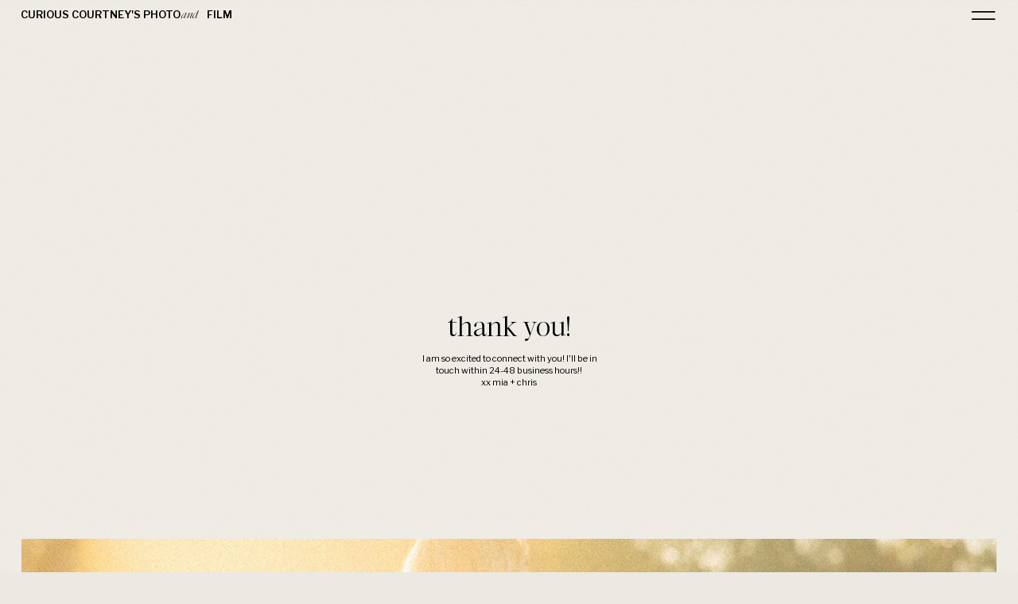

--- FILE ---
content_type: text/html;charset=UTF-8
request_url: https://curiouscourtneysphotography.com/contact-1
body_size: 10523
content:
<!DOCTYPE html>
<html class="d" lang="en">
  <head>
    <meta charset="UTF-8" />
    <meta name="viewport" content="width=device-width, initial-scale=1" />
    <title>Indianapolis and Washington wedding photographer: Contact</title>
      <link rel="icon" type="image/png" href="//static.showit.co/200/JpaM0AbZgOR6ooRFHsPdzA/136203/8.png" />
      <link rel="preconnect" href="https://static.showit.co" />
      <meta name="description" content="Indianapolis and Washington wedding photographer, curious courtney's is a husband and wife team. Offering film, digital and Super 8 services. Offering elopement and wedding packages. " />
      <link rel="canonical" href="https://curiouscourtneysphotography.com/contact-1" />
      <meta property="og:image" content="https://static.showit.co/1200/FkI4pVyn1BVrQEQHsHithw/136203/curiouscourtney273.jpg" />
    
    <link rel="preconnect" href="https://fonts.googleapis.com">
<link rel="preconnect" href="https://fonts.gstatic.com" crossorigin>
<link href="https://fonts.googleapis.com/css?family=Libre+Franklin:regular|Libre+Franklin:600|EB+Garamond:italic" rel="stylesheet" type="text/css"/>
<style>
@font-face{font-family:Ethic Serif light italic;src:url('//static.showit.co/file/RPVAAZdUTSOIx1qTeWl-pQ/shared/ethicserif-lightitalic.woff');}
@font-face{font-family:Ethic Serif Light;src:url('//static.showit.co/file/LdXDm3qSSg6R4x0olMdoeA/shared/ethicserif-light.woff');}
@font-face{font-family:Mallard;src:url('//static.showit.co/file/AnNqJX6OkC7yhqDPRm24qg/shared/mallard-webfont.woff');}
 </style>
    <script id="init_data" type="application/json">
      {"mobile":{"w":320,"bgFillType":"color","bgColor":"colors-6"},"desktop":{"w":1200,"bgMediaType":"none","bgFillType":"color","bgColor":"colors-5"},"sid":"loor8egulnr2pume3th9wg","break":768,"assetURL":"//static.showit.co","contactFormId":"136203/261369","cfAction":"aHR0cHM6Ly9jbGllbnRzZXJ2aWNlLnNob3dpdC5jby9jb250YWN0Zm9ybQ==","sgAction":"aHR0cHM6Ly9jbGllbnRzZXJ2aWNlLnNob3dpdC5jby9zb2NpYWxncmlk","blockData":[{"slug":"open-menu","visible":"a","states":[],"d":{"h":800,"w":1200,"locking":{"side":"t"},"nature":"wH","trIn":{"type":"fade","duration":1},"trOut":{"type":"fade","duration":1,"direction":"Right"},"stateTrIn":{"type":"none","duration":3,"direction":"Right"},"stateTrOut":{"type":"none","duration":3,"direction":"Left"},"bgFillType":"color","bgColor":"colors-5","bgMediaType":"image","bgImage":{"key":"x4Jkd6fwRzyYZJ9cr2ojpw/shared/cream_noise5.png","aspect_ratio":0.64167,"title":"Cream_noise5","type":"asset"},"bgOpacity":"30","bgPos":"cm","bgScale":"cover","bgScroll":"p","tr":{"in":{"cl":"fadeIn","d":1,"dl":"0"},"out":{"cl":"fadeOut","d":1,"dl":"0"}}},"m":{"h":560,"w":320,"locking":{"side":"t"},"nature":"wH","trIn":{"type":"fade","duration":1},"trOut":{"type":"fade","duration":1,"direction":"Right"},"stateTrIn":{"type":"none","duration":3,"direction":"Right"},"stateTrOut":{"type":"none","duration":3,"direction":"Left"},"bgFillType":"color","bgColor":"colors-5","bgMediaType":"image","bgImage":{"key":"x4Jkd6fwRzyYZJ9cr2ojpw/shared/cream_noise5.png","aspect_ratio":0.64167,"title":"Cream_noise5","type":"asset"},"bgOpacity":"30","bgPos":"cm","bgScale":"cover","bgScroll":"p","tr":{"in":{"cl":"fadeIn","d":"0.5","dl":"0"},"out":{"cl":"fadeOut","d":1,"dl":"0"}}}},{"slug":"logo-and-menu-icon","visible":"a","states":[],"d":{"h":1,"w":1200,"locking":{"side":"st"},"bgFillType":"color","bgColor":"#000000:0","bgMediaType":"none"},"m":{"h":1,"w":320,"locking":{"side":"st"},"bgFillType":"color","bgColor":"#000000:0","bgMediaType":"none"}},{"slug":"contact-form","visible":"a","states":[{"d":{"bgFillType":"color","bgColor":"#000000:0","bgMediaType":"none"},"m":{"bgFillType":"color","bgColor":"#000000:0","bgMediaType":"none"},"slug":"view-2"}],"d":{"h":1572,"w":1200,"bgFillType":"color","bgColor":"colors-5","bgMediaType":"image","bgImage":{"key":"x4Jkd6fwRzyYZJ9cr2ojpw/shared/cream_noise5.png","aspect_ratio":0.64167,"title":"Cream_noise5","type":"asset"},"bgOpacity":"30"},"m":{"h":1312,"w":320,"bgFillType":"color","bgColor":"colors-5","bgMediaType":"image","bgImage":{"key":"x4Jkd6fwRzyYZJ9cr2ojpw/shared/cream_noise5.png","aspect_ratio":0.64167,"title":"Cream_noise5","type":"asset"},"bgOpacity":"30"},"stateTrans":[{}]},{"slug":"footer","visible":"a","states":[],"d":{"h":400,"w":1200,"locking":{},"bgFillType":"color","bgColor":"colors-1","bgMediaType":"none"},"m":{"h":484,"w":320,"bgFillType":"color","bgColor":"colors-1","bgMediaType":"none"}}],"elementData":[{"type":"gallery","visible":"a","id":"open-menu_1","blockId":"open-menu","m":{"x":79,"y":89,"w":162,"h":245,"a":0,"g":{"aa":1.5,"tranTime":1.5}},"d":{"x":0,"y":0,"w":601,"h":800,"a":0,"lockH":"ls","lockV":"s","g":{"aa":1.5,"tranTime":1.5}},"imgs":[{"key":"-WoWjiYePJEgydVc625AKA/136203/dsc_3607.jpg","ar":0.72782},{"key":"AAVR4PF4cFSLrIL7fWK5vQ/136203/dsc_3116.jpg","ar":0.69317},{"key":"iz4YkFVk3ahsM7SUd1PEfg/136203/dsc_3144.jpg","ar":0.69},{"key":"doXtPPhZCzawOTPsLgh8zA/136203/ccp_6346.jpg","ar":0.75482}],"ch":1,"gal":"simple"},{"type":"simple","visible":"m","id":"open-menu_2","blockId":"open-menu","m":{"x":79,"y":89,"w":162,"h":245,"a":0},"d":{"x":360,"y":240,"w":480,"h":320,"a":0}},{"type":"line","visible":"a","id":"open-menu_3","blockId":"open-menu","m":{"x":-8,"y":458,"w":337,"h":1,"a":0},"d":{"x":200,"y":400,"w":800,"h":1,"a":90,"lockV":"s"}},{"type":"text","visible":"a","id":"open-menu_4","blockId":"open-menu","m":{"x":16,"y":477,"w":289,"h":31,"a":0},"d":{"x":729,"y":743,"w":466,"h":29,"a":0}},{"type":"text","visible":"a","id":"open-menu_5","blockId":"open-menu","m":{"x":253,"y":418,"w":52,"h":16,"a":0},"d":{"x":896,"y":472,"w":100,"h":30,"a":0}},{"type":"text","visible":"a","id":"open-menu_6","blockId":"open-menu","m":{"x":241,"y":422,"w":15,"h":8,"a":0},"d":{"x":858,"y":475,"w":19,"h":14,"a":0}},{"type":"text","visible":"a","id":"open-menu_7","blockId":"open-menu","m":{"x":153,"y":418,"w":42,"h":16,"a":0},"d":{"x":896,"y":437,"w":80,"h":30,"a":0}},{"type":"text","visible":"a","id":"open-menu_8","blockId":"open-menu","m":{"x":135,"y":422,"w":12,"h":8,"a":0},"d":{"x":858,"y":441,"w":19,"h":14,"a":0}},{"type":"text","visible":"a","id":"open-menu_9","blockId":"open-menu","m":{"x":35,"y":418,"w":59,"h":16,"a":0},"d":{"x":896,"y":402,"w":114,"h":30,"a":0}},{"type":"text","visible":"a","id":"open-menu_10","blockId":"open-menu","m":{"x":16,"y":422,"w":14,"h":8,"a":0},"d":{"x":858,"y":407,"w":19,"h":14,"a":0}},{"type":"text","visible":"a","id":"open-menu_11","blockId":"open-menu","m":{"x":232,"y":388,"w":73,"h":16,"a":0},"d":{"x":896,"y":368,"w":139,"h":30,"a":0}},{"type":"text","visible":"a","id":"open-menu_12","blockId":"open-menu","m":{"x":216,"y":391,"w":15,"h":8,"a":0},"d":{"x":858,"y":374,"w":19,"h":14,"a":0}},{"type":"text","visible":"a","id":"open-menu_13","blockId":"open-menu","m":{"x":137,"y":388,"w":41,"h":16,"a":0},"d":{"x":896,"y":333,"w":81,"h":30,"a":0}},{"type":"text","visible":"a","id":"open-menu_14","blockId":"open-menu","m":{"x":120,"y":391,"w":12,"h":8,"a":0},"d":{"x":858,"y":340,"w":19,"h":14,"a":0}},{"type":"text","visible":"a","id":"open-menu_15","blockId":"open-menu","m":{"x":35,"y":388,"w":47,"h":16,"a":0},"d":{"x":896,"y":298,"w":92,"h":30,"a":0}},{"type":"text","visible":"a","id":"open-menu_16","blockId":"open-menu","m":{"x":16,"y":391,"w":10,"h":8,"a":0},"d":{"x":858,"y":306,"w":19,"h":14,"a":0}},{"type":"icon","visible":"a","id":"open-menu_17","blockId":"open-menu","m":{"x":222,"y":530,"w":12,"h":12,"a":0},"d":{"x":1149,"y":139,"w":15,"h":15,"a":0,"lockH":"r","lockV":"t"}},{"type":"icon","visible":"a","id":"open-menu_18","blockId":"open-menu","m":{"x":153,"y":530,"w":12,"h":12,"a":0},"d":{"x":1149,"y":108,"w":15,"h":15,"a":0,"lockH":"r","lockV":"t"}},{"type":"icon","visible":"a","id":"open-menu_19","blockId":"open-menu","m":{"x":85,"y":530,"w":12,"h":12,"a":0},"d":{"x":1149,"y":78,"w":15,"h":15,"a":0,"lockH":"r","lockV":"t"}},{"type":"icon","visible":"a","id":"open-menu_20","blockId":"open-menu","m":{"x":16,"y":530,"w":12,"h":12,"a":0},"d":{"x":1149,"y":47,"w":15,"h":15,"a":0,"lockH":"r","lockV":"t"}},{"type":"icon","visible":"a","id":"open-menu_21","blockId":"open-menu","m":{"x":285,"y":17,"w":19,"h":15,"a":0,"lockV":"t"},"d":{"x":1138,"y":8,"w":37,"h":24,"a":0,"lockH":"r","lockV":"t"},"pc":[{"type":"hide","block":"open-menu"}]},{"type":"text","visible":"a","id":"open-menu_22","blockId":"open-menu","m":{"x":16,"y":21,"w":149,"h":8,"a":0},"d":{"x":22,"y":12,"w":328,"h":17,"a":0,"lockH":"l"}},{"type":"text","visible":"a","id":"open-menu_23","blockId":"open-menu","m":{"x":31,"y":32,"w":97,"h":8,"a":0},"d":{"x":42,"y":35,"w":194,"h":43,"a":0,"lockH":"l"}},{"type":"icon","visible":"a","id":"logo-and-menu-icon_0","blockId":"logo-and-menu-icon","m":{"x":277,"y":11,"w":34,"h":27,"a":0},"d":{"x":1127,"y":0,"w":59,"h":39,"a":0,"lockH":"r"},"pc":[{"type":"show","block":"open-menu"}]},{"type":"text","visible":"a","id":"logo-and-menu-icon_1","blockId":"logo-and-menu-icon","m":{"x":14,"y":21,"w":156,"h":8,"a":0},"d":{"x":26,"y":11,"w":348,"h":17,"a":0,"lockH":"l"}},{"type":"text","visible":"a","id":"logo-and-menu-icon_2","blockId":"logo-and-menu-icon","m":{"x":119,"y":21,"w":19,"h":8,"a":0},"d":{"x":218,"y":11,"w":41,"h":14,"a":0,"lockH":"l"}},{"type":"text","visible":"a","id":"contact-form_view-2_0","blockId":"contact-form","m":{"x":62,"y":139,"w":197,"h":41,"a":0},"d":{"x":475,"y":443,"w":251,"h":63,"a":0}},{"type":"text","visible":"a","id":"contact-form_view-2_1","blockId":"contact-form","m":{"x":62,"y":115,"w":197,"h":19,"a":0},"d":{"x":475,"y":390,"w":251,"h":39,"a":0}},{"type":"graphic","visible":"m","id":"contact-form_view-2_2","blockId":"contact-form","m":{"x":13,"y":958,"w":289,"h":334,"a":0},"d":{"x":27,"y":677,"w":1146,"h":862,"a":0,"lockH":"s"},"c":{"key":"9s14kgyKp-Tngg8VkgyaSg/136203/dsc_8332.jpg","aspect_ratio":0.73349}},{"type":"graphic","visible":"m","id":"contact-form_view-2_3","blockId":"contact-form","m":{"x":13,"y":604,"w":289,"h":334,"a":0},"d":{"x":27,"y":677,"w":1146,"h":862,"a":0,"lockH":"s"},"c":{"key":"ydJ7FlusuS-yFQfknO6Oxg/136203/untitlegifd-ezgif_com-video-to-gif-converter.gif","aspect_ratio":1.77515}},{"type":"graphic","visible":"a","id":"contact-form_view-2_4","blockId":"contact-form","m":{"x":13,"y":249,"w":289,"h":334,"a":0},"d":{"x":27,"y":677,"w":1146,"h":862,"a":0,"lockH":"s"},"c":{"key":"qi1ILaj4Y8CuzqjZGEGj_A/136203/ccp_8304.jpg","aspect_ratio":0.76625}},{"type":"text","visible":"a","id":"footer_0","blockId":"footer","m":{"x":78,"y":468,"w":63,"h":9,"a":0},"d":{"x":130,"y":369,"w":129,"h":20,"a":0,"lockH":"l"}},{"type":"text","visible":"a","id":"footer_1","blockId":"footer","m":{"x":11,"y":468,"w":68,"h":9,"a":0},"d":{"x":27,"y":369,"w":98,"h":20,"a":0,"lockH":"l"}},{"type":"line","visible":"a","id":"footer_2","blockId":"footer","m":{"x":-9,"y":462,"w":338,"h":1,"a":0},"d":{"x":-79,"y":355,"w":1358,"h":1,"a":0,"lockH":"s"}},{"type":"icon","visible":"a","id":"footer_3","blockId":"footer","m":{"x":288,"y":438,"w":19,"h":15,"a":270},"d":{"x":1156,"y":324,"w":15,"h":15,"a":270,"lockH":"r"}},{"type":"icon","visible":"a","id":"footer_4","blockId":"footer","m":{"x":192,"y":435,"w":25,"h":20,"a":0},"d":{"x":1131,"y":324,"w":15,"h":15,"a":0,"lockH":"r"}},{"type":"icon","visible":"a","id":"footer_5","blockId":"footer","m":{"x":104,"y":438,"w":15,"h":15,"a":0},"d":{"x":1107,"y":324,"w":15,"h":15,"a":0,"lockH":"r"}},{"type":"icon","visible":"a","id":"footer_6","blockId":"footer","m":{"x":16,"y":438,"w":15,"h":15,"a":0},"d":{"x":1082,"y":324,"w":15,"h":15,"a":0,"lockH":"r"}},{"type":"graphic","visible":"a","id":"footer_8","blockId":"footer","m":{"x":215,"y":142,"w":90,"h":90,"a":0},"d":{"x":696,"y":91,"w":140,"h":140,"a":0,"gs":{"s":50}},"c":{"key":"M9HJkbDJh338jLs_5EKSew/136203/ccp_9346.jpg","aspect_ratio":0.7558}},{"type":"graphic","visible":"a","id":"footer_9","blockId":"footer","m":{"x":116,"y":142,"w":90,"h":90,"a":0},"d":{"x":531,"y":91,"w":140,"h":140,"a":0,"gs":{"t":"zoom","p":100,"x":50,"y":61.797}},"c":{"key":"doXtPPhZCzawOTPsLgh8zA/136203/ccp_6346.jpg","aspect_ratio":0.75482}},{"type":"graphic","visible":"a","id":"footer_10","blockId":"footer","m":{"x":16,"y":142,"w":90,"h":90,"a":0},"d":{"x":365,"y":91,"w":140,"h":140,"a":0,"gs":{"s":50}},"c":{"key":"yLaERFSnek9npNbLTqtzLQ/136203/ccp_4774.jpg","aspect_ratio":0.80375}},{"type":"text","visible":"a","id":"footer_11","blockId":"footer","m":{"x":42,"y":245,"w":236,"h":24,"a":0},"d":{"x":452,"y":312,"w":296,"h":27,"a":0}},{"type":"text","visible":"a","id":"footer_12","blockId":"footer","m":{"x":259,"y":357,"w":46,"h":8,"a":0},"d":{"x":1017,"y":171,"w":67,"h":12,"a":0}},{"type":"text","visible":"a","id":"footer_13","blockId":"footer","m":{"x":259,"y":327,"w":46,"h":8,"a":0},"d":{"x":1017,"y":140,"w":64,"h":12,"a":0}},{"type":"text","visible":"a","id":"footer_14","blockId":"footer","m":{"x":178,"y":357,"w":46,"h":8,"a":0},"d":{"x":913,"y":171,"w":56,"h":12,"a":0}},{"type":"text","visible":"a","id":"footer_15","blockId":"footer","m":{"x":178,"y":327,"w":46,"h":8,"a":0},"d":{"x":913,"y":140,"w":35,"h":12,"a":0}},{"type":"text","visible":"a","id":"footer_16","blockId":"footer","m":{"x":97,"y":357,"w":46,"h":8,"a":0},"d":{"x":229,"y":171,"w":66,"h":12,"a":0}},{"type":"text","visible":"a","id":"footer_17","blockId":"footer","m":{"x":97,"y":327,"w":46,"h":8,"a":0},"d":{"x":229,"y":140,"w":56,"h":12,"a":0}},{"type":"text","visible":"a","id":"footer_18","blockId":"footer","m":{"x":16,"y":357,"w":46,"h":8,"a":0},"d":{"x":133,"y":171,"w":41,"h":12,"a":0}},{"type":"text","visible":"a","id":"footer_19","blockId":"footer","m":{"x":16,"y":327,"w":46,"h":8,"a":0},"d":{"x":133,"y":140,"w":44,"h":12,"a":0}},{"type":"text","visible":"a","id":"footer_20","blockId":"footer","m":{"x":9,"y":23,"w":201,"h":52,"a":0},"d":{"x":16,"y":264,"w":235,"h":40,"a":0,"lockH":"l"}}]}
    </script>
    <link
      rel="stylesheet"
      type="text/css"
      href="https://cdnjs.cloudflare.com/ajax/libs/animate.css/3.4.0/animate.min.css"
    />
    <script
      id="si-jquery"
      src="https://ajax.googleapis.com/ajax/libs/jquery/3.5.1/jquery.min.js"
    ></script>
    		
		<script src="//lib.showit.co/engine/2.6.4/showit-lib.min.js"></script>
		<script src="//lib.showit.co/engine/2.6.4/showit.min.js"></script>

    <script>
      
      function initPage(){
      
      }
    </script>
    <link rel="stylesheet" type="text/css" href="//lib.showit.co/engine/2.6.4/showit.css" />
    <style id="si-page-css">
      html.m {background-color:rgba(236,233,227,1);}
html.d {background-color:rgba(236,233,227,1);}
.d .se:has(.st-primary) {border-radius:10px;box-shadow:none;opacity:1;overflow:hidden;transition-duration:0.5s;}
.d .st-primary {padding:10px 14px 10px 14px;border-width:0px;border-color:rgba(0,0,0,1);background-color:rgba(0,0,0,1);background-image:none;border-radius:inherit;transition-duration:0.5s;}
.d .st-primary span {color:rgba(255,255,255,1);font-family:'Libre Franklin';font-weight:600;font-style:normal;font-size:10px;text-align:left;text-transform:uppercase;letter-spacing:0em;line-height:1.4;transition-duration:0.5s;}
.d .se:has(.st-primary:hover), .d .se:has(.trigger-child-hovers:hover .st-primary) {}
.d .st-primary.se-button:hover, .d .trigger-child-hovers:hover .st-primary.se-button {background-color:rgba(0,0,0,1);background-image:none;transition-property:background-color,background-image;}
.d .st-primary.se-button:hover span, .d .trigger-child-hovers:hover .st-primary.se-button span {}
.m .se:has(.st-primary) {border-radius:10px;box-shadow:none;opacity:1;overflow:hidden;}
.m .st-primary {padding:10px 14px 10px 14px;border-width:0px;border-color:rgba(0,0,0,1);background-color:rgba(0,0,0,1);background-image:none;border-radius:inherit;}
.m .st-primary span {color:rgba(255,255,255,1);font-family:'Libre Franklin';font-weight:600;font-style:normal;font-size:10px;text-align:left;text-transform:uppercase;letter-spacing:0em;line-height:1.4;}
.d .se:has(.st-secondary) {border-radius:10px;box-shadow:none;opacity:1;overflow:hidden;transition-duration:0.5s;}
.d .st-secondary {padding:10px 14px 10px 14px;border-width:2px;border-color:rgba(0,0,0,1);background-color:rgba(0,0,0,0);background-image:none;border-radius:inherit;transition-duration:0.5s;}
.d .st-secondary span {color:rgba(0,0,0,1);font-family:'Libre Franklin';font-weight:600;font-style:normal;font-size:10px;text-align:left;text-transform:uppercase;letter-spacing:0em;line-height:1.4;transition-duration:0.5s;}
.d .se:has(.st-secondary:hover), .d .se:has(.trigger-child-hovers:hover .st-secondary) {}
.d .st-secondary.se-button:hover, .d .trigger-child-hovers:hover .st-secondary.se-button {border-color:rgba(0,0,0,0.7);background-color:rgba(0,0,0,0);background-image:none;transition-property:border-color,background-color,background-image;}
.d .st-secondary.se-button:hover span, .d .trigger-child-hovers:hover .st-secondary.se-button span {color:rgba(0,0,0,0.7);transition-property:color;}
.m .se:has(.st-secondary) {border-radius:10px;box-shadow:none;opacity:1;overflow:hidden;}
.m .st-secondary {padding:10px 14px 10px 14px;border-width:2px;border-color:rgba(0,0,0,1);background-color:rgba(0,0,0,0);background-image:none;border-radius:inherit;}
.m .st-secondary span {color:rgba(0,0,0,1);font-family:'Libre Franklin';font-weight:600;font-style:normal;font-size:10px;text-align:left;text-transform:uppercase;letter-spacing:0em;line-height:1.4;}
.d .st-d-title {color:rgba(0,0,0,1);text-transform:uppercase;line-height:1.2;letter-spacing:0em;font-size:54px;text-align:left;font-family:'Ethic Serif Light';font-weight:400;font-style:normal;}
.d .st-d-title.se-rc a {color:rgba(0,0,0,1);}
.d .st-d-title.se-rc a:hover {text-decoration:underline;color:rgba(0,0,0,1);opacity:0.8;}
.m .st-m-title {color:rgba(0,0,0,1);text-transform:uppercase;line-height:1.2;letter-spacing:0em;font-size:36px;text-align:left;font-family:'Ethic Serif Light';font-weight:400;font-style:normal;}
.m .st-m-title.se-rc a {color:rgba(0,0,0,1);}
.m .st-m-title.se-rc a:hover {text-decoration:underline;color:rgba(0,0,0,1);opacity:0.8;}
.d .st-d-heading {color:rgba(0,0,0,1);text-transform:lowercase;line-height:1.2;letter-spacing:0em;font-size:50px;text-align:left;font-family:'Ethic Serif light italic';font-weight:400;font-style:normal;}
.d .st-d-heading.se-rc a {color:rgba(0,0,0,1);}
.d .st-d-heading.se-rc a:hover {text-decoration:underline;color:rgba(0,0,0,1);opacity:0.8;}
.m .st-m-heading {color:rgba(0,0,0,1);text-transform:lowercase;line-height:1.2;letter-spacing:0em;font-size:26px;text-align:left;font-family:'Ethic Serif light italic';font-weight:400;font-style:normal;}
.m .st-m-heading.se-rc a {color:rgba(0,0,0,1);}
.m .st-m-heading.se-rc a:hover {text-decoration:underline;color:rgba(0,0,0,1);opacity:0.8;}
.d .st-d-subheading {color:rgba(0,0,0,1);text-transform:uppercase;line-height:1.4;letter-spacing:0em;font-size:10px;text-align:left;font-family:'Libre Franklin';font-weight:600;font-style:normal;}
.d .st-d-subheading.se-rc a {color:rgba(0,0,0,1);}
.d .st-d-subheading.se-rc a:hover {text-decoration:underline;color:rgba(0,0,0,1);opacity:0.8;}
.m .st-m-subheading {color:rgba(0,0,0,1);text-transform:uppercase;line-height:1.4;letter-spacing:0em;font-size:10px;text-align:left;font-family:'Libre Franklin';font-weight:600;font-style:normal;}
.m .st-m-subheading.se-rc a {color:rgba(0,0,0,1);}
.m .st-m-subheading.se-rc a:hover {text-decoration:underline;color:rgba(0,0,0,1);opacity:0.8;}
.d .st-d-paragraph {color:rgba(0,0,0,1);line-height:1.4;letter-spacing:0em;font-size:10px;text-align:justify;font-family:'Libre Franklin';font-weight:400;font-style:normal;}
.d .st-d-paragraph.se-rc a {color:rgba(0,0,0,1);}
.d .st-d-paragraph.se-rc a:hover {text-decoration:underline;color:rgba(0,0,0,1);opacity:0.8;}
.m .st-m-paragraph {color:rgba(0,0,0,1);line-height:1.4;letter-spacing:0em;font-size:10px;text-align:justify;font-family:'Libre Franklin';font-weight:400;font-style:normal;}
.m .st-m-paragraph.se-rc a {color:rgba(0,0,0,1);}
.m .st-m-paragraph.se-rc a:hover {text-decoration:underline;color:rgba(0,0,0,1);opacity:0.8;}
.sib-open-menu {z-index:105;}
.m .sib-open-menu {height:560px;display:none;}
.d .sib-open-menu {height:800px;display:none;}
.m .sib-open-menu .ss-bg {background-color:rgba(236,233,227,1);}
.d .sib-open-menu .ss-bg {background-color:rgba(236,233,227,1);}
.m .sib-open-menu.sb-nm-wH .sc {height:560px;}
.d .sib-open-menu.sb-nd-wH .sc {height:800px;}
.d .sie-open-menu_1 {left:0px;top:0px;width:601px;height:800px;}
.m .sie-open-menu_1 {left:79px;top:89px;width:162px;height:245px;}
.sie-open-menu_1 img {border:none;}
.d .sie-open-menu_1 .se-img {background-repeat:no-repeat;background-size:cover;background-position:50% 50%;}
.m .sie-open-menu_1 .se-img {background-repeat:no-repeat;background-size:cover;background-position:50% 50%;}
.d .sie-open-menu_2 {left:360px;top:240px;width:480px;height:320px;display:none;}
.m .sie-open-menu_2 {left:79px;top:89px;width:162px;height:245px;}
.d .sie-open-menu_2 .se-simple:hover {}
.m .sie-open-menu_2 .se-simple:hover {}
.d .sie-open-menu_2 .se-simple {border-color:rgba(0,0,0,1);border-width:1px;background-color:rgba(0,0,0,0);border-style:solid;border-radius:inherit;}
.m .sie-open-menu_2 .se-simple {border-color:rgba(0,0,0,1);border-width:1px;background-color:rgba(0,0,0,0);border-style:solid;border-radius:inherit;}
.d .sie-open-menu_3 {left:200px;top:400px;width:800px;height:1px;}
.m .sie-open-menu_3 {left:-8px;top:458px;width:337px;height:1px;}
.se-line {width:auto;height:auto;}
.sie-open-menu_3 svg {vertical-align:top;overflow:visible;pointer-events:none;box-sizing:content-box;}
.m .sie-open-menu_3 svg {stroke:rgba(0,0,0,1);transform:scaleX(1);padding:0.5px;height:1px;width:337px;}
.d .sie-open-menu_3 svg {stroke:rgba(0,0,0,1);transform:scaleX(1);padding:0.5px;height:800px;width:0px;}
.m .sie-open-menu_3 line {stroke-linecap:butt;stroke-width:1;stroke-dasharray:none;pointer-events:all;}
.d .sie-open-menu_3 line {stroke-linecap:butt;stroke-width:1;stroke-dasharray:none;pointer-events:all;}
.d .sie-open-menu_4 {left:729px;top:743px;width:466px;height:29px;}
.m .sie-open-menu_4 {left:16px;top:477px;width:289px;height:31px;}
.d .sie-open-menu_4-text {color:rgba(0,0,0,1);text-transform:none;line-height:1.2;font-size:11px;text-align:justify;font-family:'Libre Franklin';font-weight:400;font-style:normal;}
.m .sie-open-menu_4-text {color:rgba(0,0,0,1);text-transform:none;line-height:1.2;font-size:9px;text-align:justify;font-family:'Libre Franklin';font-weight:400;font-style:normal;}
.d .sie-open-menu_5:hover {opacity:1;transition-duration:0.5s;transition-property:opacity;}
.m .sie-open-menu_5:hover {opacity:1;transition-duration:0.5s;transition-property:opacity;}
.d .sie-open-menu_5 {left:896px;top:472px;width:100px;height:30px;transition-duration:0.5s;transition-property:opacity;}
.m .sie-open-menu_5 {left:253px;top:418px;width:52px;height:16px;transition-duration:0.5s;transition-property:opacity;}
.d .sie-open-menu_5-text:hover {color:rgba(107,73,10,1);}
.m .sie-open-menu_5-text:hover {color:rgba(107,73,10,1);}
.d .sie-open-menu_5-text {color:rgba(0,0,0,1);text-transform:lowercase;font-size:30px;text-align:left;font-family:'Ethic Serif light italic';font-weight:400;font-style:normal;transition-duration:0.5s;transition-property:color;}
.m .sie-open-menu_5-text {color:rgba(0,0,0,1);text-transform:lowercase;font-size:16px;text-align:right;font-family:'Ethic Serif light italic';font-weight:400;font-style:normal;transition-duration:0.5s;transition-property:color;}
.d .sie-open-menu_6 {left:858px;top:475px;width:19px;height:14px;}
.m .sie-open-menu_6 {left:241px;top:422px;width:15px;height:8px;}
.d .sie-open-menu_6-text {color:rgba(0,0,0,1);text-transform:uppercase;font-size:10px;text-align:left;font-family:'Libre Franklin';font-weight:400;font-style:normal;}
.m .sie-open-menu_6-text {color:rgba(0,0,0,1);text-transform:uppercase;font-size:6px;text-align:left;font-family:'Libre Franklin';font-weight:400;font-style:normal;}
.d .sie-open-menu_7:hover {opacity:1;transition-duration:0.5s;transition-property:opacity;}
.m .sie-open-menu_7:hover {opacity:1;transition-duration:0.5s;transition-property:opacity;}
.d .sie-open-menu_7 {left:896px;top:437px;width:80px;height:30px;transition-duration:0.5s;transition-property:opacity;}
.m .sie-open-menu_7 {left:153px;top:418px;width:42px;height:16px;transition-duration:0.5s;transition-property:opacity;}
.d .sie-open-menu_7-text:hover {color:rgba(107,73,10,1);}
.m .sie-open-menu_7-text:hover {color:rgba(107,73,10,1);}
.d .sie-open-menu_7-text {color:rgba(0,0,0,1);text-transform:uppercase;font-size:30px;text-align:left;font-family:'Ethic Serif Light';font-weight:400;font-style:normal;transition-duration:0.5s;transition-property:color;}
.m .sie-open-menu_7-text {color:rgba(0,0,0,1);text-transform:uppercase;font-size:16px;text-align:left;font-family:'Ethic Serif Light';font-weight:400;font-style:normal;transition-duration:0.5s;transition-property:color;}
.d .sie-open-menu_8 {left:858px;top:441px;width:19px;height:14px;}
.m .sie-open-menu_8 {left:135px;top:422px;width:12px;height:8px;}
.d .sie-open-menu_8-text {color:rgba(0,0,0,1);text-transform:uppercase;font-size:10px;text-align:left;font-family:'Libre Franklin';font-weight:400;font-style:normal;}
.m .sie-open-menu_8-text {color:rgba(0,0,0,1);text-transform:uppercase;font-size:6px;text-align:left;font-family:'Libre Franklin';font-weight:400;font-style:normal;}
.d .sie-open-menu_9:hover {opacity:1;transition-duration:0.5s;transition-property:opacity;}
.m .sie-open-menu_9:hover {opacity:1;transition-duration:0.5s;transition-property:opacity;}
.d .sie-open-menu_9 {left:896px;top:402px;width:114px;height:30px;transition-duration:0.5s;transition-property:opacity;}
.m .sie-open-menu_9 {left:35px;top:418px;width:59px;height:16px;transition-duration:0.5s;transition-property:opacity;}
.d .sie-open-menu_9-text:hover {color:rgba(107,73,10,1);}
.m .sie-open-menu_9-text:hover {color:rgba(107,73,10,1);}
.d .sie-open-menu_9-text {color:rgba(0,0,0,1);text-transform:lowercase;font-size:30px;text-align:left;font-family:'Ethic Serif light italic';font-weight:400;font-style:normal;transition-duration:0.5s;transition-property:color;}
.m .sie-open-menu_9-text {color:rgba(0,0,0,1);text-transform:lowercase;font-size:16px;text-align:left;font-family:'Ethic Serif light italic';font-weight:400;font-style:normal;transition-duration:0.5s;transition-property:color;}
.d .sie-open-menu_10 {left:858px;top:407px;width:19px;height:14px;}
.m .sie-open-menu_10 {left:16px;top:422px;width:14px;height:8px;}
.d .sie-open-menu_10-text {color:rgba(0,0,0,1);text-transform:uppercase;font-size:10px;text-align:left;font-family:'Libre Franklin';font-weight:400;font-style:normal;}
.m .sie-open-menu_10-text {color:rgba(0,0,0,1);text-transform:uppercase;font-size:6px;text-align:left;font-family:'Libre Franklin';font-weight:400;font-style:normal;}
.d .sie-open-menu_11:hover {opacity:1;transition-duration:0.5s;transition-property:opacity;}
.m .sie-open-menu_11:hover {opacity:1;transition-duration:0.5s;transition-property:opacity;}
.d .sie-open-menu_11 {left:896px;top:368px;width:139px;height:30px;transition-duration:0.5s;transition-property:opacity;}
.m .sie-open-menu_11 {left:232px;top:388px;width:73px;height:16px;transition-duration:0.5s;transition-property:opacity;}
.d .sie-open-menu_11-text:hover {color:rgba(107,73,10,1);}
.m .sie-open-menu_11-text:hover {color:rgba(107,73,10,1);}
.d .sie-open-menu_11-text {color:rgba(0,0,0,1);text-transform:uppercase;font-size:30px;text-align:left;font-family:'Ethic Serif Light';font-weight:400;font-style:normal;transition-duration:0.5s;transition-property:color;}
.m .sie-open-menu_11-text {color:rgba(0,0,0,1);text-transform:uppercase;font-size:16px;text-align:right;font-family:'Ethic Serif Light';font-weight:400;font-style:normal;transition-duration:0.5s;transition-property:color;}
.d .sie-open-menu_12 {left:858px;top:374px;width:19px;height:14px;}
.m .sie-open-menu_12 {left:216px;top:391px;width:15px;height:8px;}
.d .sie-open-menu_12-text {color:rgba(0,0,0,1);text-transform:uppercase;font-size:10px;text-align:left;font-family:'Libre Franklin';font-weight:400;font-style:normal;}
.m .sie-open-menu_12-text {color:rgba(0,0,0,1);text-transform:uppercase;font-size:6px;text-align:left;font-family:'Libre Franklin';font-weight:400;font-style:normal;}
.d .sie-open-menu_13:hover {opacity:1;transition-duration:0.5s;transition-property:opacity;}
.m .sie-open-menu_13:hover {opacity:1;transition-duration:0.5s;transition-property:opacity;}
.d .sie-open-menu_13 {left:896px;top:333px;width:81px;height:30px;transition-duration:0.5s;transition-property:opacity;}
.m .sie-open-menu_13 {left:137px;top:388px;width:41px;height:16px;transition-duration:0.5s;transition-property:opacity;}
.d .sie-open-menu_13-text:hover {color:rgba(107,73,10,1);}
.m .sie-open-menu_13-text:hover {color:rgba(107,73,10,1);}
.d .sie-open-menu_13-text {color:rgba(0,0,0,1);text-transform:lowercase;font-size:30px;text-align:left;font-family:'Ethic Serif light italic';font-weight:400;font-style:normal;transition-duration:0.5s;transition-property:color;}
.m .sie-open-menu_13-text {color:rgba(0,0,0,1);text-transform:lowercase;font-size:16px;text-align:left;font-family:'Ethic Serif light italic';font-weight:400;font-style:normal;transition-duration:0.5s;transition-property:color;}
.d .sie-open-menu_14 {left:858px;top:340px;width:19px;height:14px;}
.m .sie-open-menu_14 {left:120px;top:391px;width:12px;height:8px;}
.d .sie-open-menu_14-text {color:rgba(0,0,0,1);text-transform:uppercase;font-size:10px;text-align:left;font-family:'Libre Franklin';font-weight:400;font-style:normal;}
.m .sie-open-menu_14-text {color:rgba(0,0,0,1);text-transform:uppercase;font-size:6px;text-align:left;font-family:'Libre Franklin';font-weight:400;font-style:normal;}
.d .sie-open-menu_15:hover {opacity:1;transition-duration:0.5s;transition-property:opacity;}
.m .sie-open-menu_15:hover {opacity:1;transition-duration:0.5s;transition-property:opacity;}
.d .sie-open-menu_15 {left:896px;top:298px;width:92px;height:30px;transition-duration:0.5s;transition-property:opacity;}
.m .sie-open-menu_15 {left:35px;top:388px;width:47px;height:16px;transition-duration:0.5s;transition-property:opacity;}
.d .sie-open-menu_15-text:hover {color:rgba(107,73,10,1);}
.m .sie-open-menu_15-text:hover {color:rgba(107,73,10,1);}
.d .sie-open-menu_15-text {color:rgba(0,0,0,1);text-transform:uppercase;letter-spacing:0em;font-size:30px;text-align:left;font-family:'Ethic Serif Light';font-weight:400;font-style:normal;transition-duration:0.5s;transition-property:color;}
.m .sie-open-menu_15-text {color:rgba(0,0,0,1);text-transform:uppercase;letter-spacing:0em;font-size:16px;text-align:left;font-family:'Ethic Serif Light';font-weight:400;font-style:normal;transition-duration:0.5s;transition-property:color;}
.d .sie-open-menu_16 {left:858px;top:306px;width:19px;height:14px;}
.m .sie-open-menu_16 {left:16px;top:391px;width:10px;height:8px;}
.d .sie-open-menu_16-text {color:rgba(0,0,0,1);text-transform:uppercase;font-size:10px;text-align:left;font-family:'Libre Franklin';font-weight:400;font-style:normal;}
.m .sie-open-menu_16-text {color:rgba(0,0,0,1);text-transform:uppercase;font-size:6px;text-align:left;font-family:'Libre Franklin';font-weight:400;font-style:normal;}
.d .sie-open-menu_17:hover {opacity:0.8;transition-duration:0.5s;transition-property:opacity;}
.m .sie-open-menu_17:hover {opacity:0.8;transition-duration:0.5s;transition-property:opacity;}
.d .sie-open-menu_17 {left:1149px;top:139px;width:15px;height:15px;transition-duration:0.5s;transition-property:opacity;}
.m .sie-open-menu_17 {left:222px;top:530px;width:12px;height:12px;transition-duration:0.5s;transition-property:opacity;}
.d .sie-open-menu_17 svg {fill:rgba(93,11,11,1);}
.m .sie-open-menu_17 svg {fill:rgba(93,11,11,1);}
.d .sie-open-menu_17 svg:hover {}
.m .sie-open-menu_17 svg:hover {}
.d .sie-open-menu_18:hover {opacity:0.8;transition-duration:0.5s;transition-property:opacity;}
.m .sie-open-menu_18:hover {opacity:0.8;transition-duration:0.5s;transition-property:opacity;}
.d .sie-open-menu_18 {left:1149px;top:108px;width:15px;height:15px;transition-duration:0.5s;transition-property:opacity;}
.m .sie-open-menu_18 {left:153px;top:530px;width:12px;height:12px;transition-duration:0.5s;transition-property:opacity;}
.d .sie-open-menu_18 svg {fill:rgba(93,11,11,1);}
.m .sie-open-menu_18 svg {fill:rgba(93,11,11,1);}
.d .sie-open-menu_18 svg:hover {}
.m .sie-open-menu_18 svg:hover {}
.d .sie-open-menu_19:hover {opacity:0.8;transition-duration:0.5s;transition-property:opacity;}
.m .sie-open-menu_19:hover {opacity:0.8;transition-duration:0.5s;transition-property:opacity;}
.d .sie-open-menu_19 {left:1149px;top:78px;width:15px;height:15px;transition-duration:0.5s;transition-property:opacity;}
.m .sie-open-menu_19 {left:85px;top:530px;width:12px;height:12px;transition-duration:0.5s;transition-property:opacity;}
.d .sie-open-menu_19 svg {fill:rgba(93,11,11,1);}
.m .sie-open-menu_19 svg {fill:rgba(93,11,11,1);}
.d .sie-open-menu_19 svg:hover {}
.m .sie-open-menu_19 svg:hover {}
.d .sie-open-menu_20:hover {opacity:0.8;transition-duration:0.5s;transition-property:opacity;}
.m .sie-open-menu_20:hover {opacity:0.8;transition-duration:0.5s;transition-property:opacity;}
.d .sie-open-menu_20 {left:1149px;top:47px;width:15px;height:15px;transition-duration:0.5s;transition-property:opacity;}
.m .sie-open-menu_20 {left:16px;top:530px;width:12px;height:12px;transition-duration:0.5s;transition-property:opacity;}
.d .sie-open-menu_20 svg {fill:rgba(93,11,11,1);}
.m .sie-open-menu_20 svg {fill:rgba(93,11,11,1);}
.d .sie-open-menu_20 svg:hover {}
.m .sie-open-menu_20 svg:hover {}
.d .sie-open-menu_21:hover {opacity:0.8;transition-duration:0.5s;transition-property:opacity;}
.m .sie-open-menu_21:hover {opacity:0.8;transition-duration:0.5s;transition-property:opacity;}
.d .sie-open-menu_21 {left:1138px;top:8px;width:37px;height:24px;transition-duration:0.5s;transition-property:opacity;}
.m .sie-open-menu_21 {left:285px;top:17px;width:19px;height:15px;transition-duration:0.5s;transition-property:opacity;}
.d .sie-open-menu_21 svg {fill:rgba(93,11,11,1);}
.m .sie-open-menu_21 svg {fill:rgba(0,0,0,1);}
.d .sie-open-menu_21 svg:hover {}
.m .sie-open-menu_21 svg:hover {}
.d .sie-open-menu_22 {left:22px;top:12px;width:328px;height:17px;}
.m .sie-open-menu_22 {left:16px;top:21px;width:149px;height:8px;}
.d .sie-open-menu_22-text {color:rgba(0,0,0,1);text-transform:uppercase;font-size:13px;text-align:left;font-family:'Libre Franklin';font-weight:600;font-style:normal;}
.m .sie-open-menu_22-text {color:rgba(0,0,0,1);text-transform:uppercase;font-size:7px;text-align:left;font-family:'Libre Franklin';font-weight:600;font-style:normal;}
.d .sie-open-menu_23 {left:42px;top:35px;width:194px;height:43px;}
.m .sie-open-menu_23 {left:31px;top:32px;width:97px;height:8px;}
.d .sie-open-menu_23-text {color:rgba(0,0,0,1);text-transform:lowercase;font-size:13px;text-align:center;font-family:'Ethic Serif light italic';font-weight:400;font-style:normal;}
.m .sie-open-menu_23-text {color:rgba(0,0,0,1);text-transform:lowercase;font-size:7px;text-align:center;font-family:'Ethic Serif light italic';font-weight:400;font-style:normal;}
.sib-logo-and-menu-icon {z-index:101;}
.m .sib-logo-and-menu-icon {height:1px;}
.d .sib-logo-and-menu-icon {height:1px;}
.m .sib-logo-and-menu-icon .ss-bg {background-color:rgba(0,0,0,0);}
.d .sib-logo-and-menu-icon .ss-bg {background-color:rgba(0,0,0,0);}
.d .sie-logo-and-menu-icon_0 {left:1127px;top:0px;width:59px;height:39px;}
.m .sie-logo-and-menu-icon_0 {left:277px;top:11px;width:34px;height:27px;}
.d .sie-logo-and-menu-icon_0 svg {fill:rgba(0,0,0,1);}
.m .sie-logo-and-menu-icon_0 svg {fill:rgba(0,0,0,1);}
.d .sie-logo-and-menu-icon_1 {left:26px;top:11px;width:348px;height:17px;}
.m .sie-logo-and-menu-icon_1 {left:14px;top:21px;width:156px;height:8px;}
.d .sie-logo-and-menu-icon_1-text {color:rgba(0,0,0,1);text-transform:uppercase;font-size:13px;text-align:left;font-family:'Libre Franklin';font-weight:600;font-style:normal;}
.m .sie-logo-and-menu-icon_1-text {color:rgba(0,0,0,1);text-transform:uppercase;font-size:7px;text-align:left;font-family:'Libre Franklin';font-weight:600;font-style:normal;}
.d .sie-logo-and-menu-icon_2 {left:218px;top:11px;width:41px;height:14px;}
.m .sie-logo-and-menu-icon_2 {left:119px;top:21px;width:19px;height:8px;}
.d .sie-logo-and-menu-icon_2-text {color:rgba(0,0,0,1);text-transform:lowercase;font-size:13px;text-align:center;font-family:'Ethic Serif light italic';font-weight:400;font-style:normal;}
.m .sie-logo-and-menu-icon_2-text {color:rgba(0,0,0,1);text-transform:lowercase;font-size:7px;text-align:center;font-family:'Ethic Serif light italic';font-weight:400;font-style:normal;}
.m .sib-contact-form {height:1312px;}
.d .sib-contact-form {height:1572px;}
.m .sib-contact-form .ss-bg {background-color:rgba(236,233,227,1);}
.d .sib-contact-form .ss-bg {background-color:rgba(236,233,227,1);}
.m .sib-contact-form .sis-contact-form_view-2 {background-color:rgba(0,0,0,0);}
.d .sib-contact-form .sis-contact-form_view-2 {background-color:rgba(0,0,0,0);}
.d .sie-contact-form_view-2_0 {left:475px;top:443px;width:251px;height:63px;}
.m .sie-contact-form_view-2_0 {left:62px;top:139px;width:197px;height:41px;}
.d .sie-contact-form_view-2_0-text {color:rgba(0,0,0,1);font-size:11px;text-align:center;}
.m .sie-contact-form_view-2_0-text {color:rgba(0,0,0,1);line-height:1.4;font-size:9px;text-align:center;}
.d .sie-contact-form_view-2_1 {left:475px;top:390px;width:251px;height:39px;}
.m .sie-contact-form_view-2_1 {left:62px;top:115px;width:197px;height:19px;}
.d .sie-contact-form_view-2_1-text {color:rgba(0,0,0,1);text-transform:none;font-size:35px;text-align:center;font-family:'Ethic Serif Light';font-weight:400;font-style:normal;}
.m .sie-contact-form_view-2_1-text {color:rgba(0,0,0,1);text-transform:none;font-size:16px;text-align:center;font-family:'Ethic Serif Light';font-weight:400;font-style:normal;}
.d .sie-contact-form_view-2_2 {left:27px;top:677px;width:1146px;height:862px;display:none;}
.m .sie-contact-form_view-2_2 {left:13px;top:958px;width:289px;height:334px;}
.d .sie-contact-form_view-2_2 .se-img {background-repeat:no-repeat;background-size:cover;background-position:50% 50%;border-radius:inherit;}
.m .sie-contact-form_view-2_2 .se-img {background-repeat:no-repeat;background-size:cover;background-position:50% 50%;border-radius:inherit;}
.d .sie-contact-form_view-2_3 {left:27px;top:677px;width:1146px;height:862px;display:none;}
.m .sie-contact-form_view-2_3 {left:13px;top:604px;width:289px;height:334px;}
.d .sie-contact-form_view-2_3 .se-img {background-repeat:no-repeat;background-size:cover;background-position:50% 50%;border-radius:inherit;}
.m .sie-contact-form_view-2_3 .se-img {background-repeat:no-repeat;background-size:cover;background-position:50% 50%;border-radius:inherit;}
.d .sie-contact-form_view-2_4 {left:27px;top:677px;width:1146px;height:862px;}
.m .sie-contact-form_view-2_4 {left:13px;top:249px;width:289px;height:334px;}
.d .sie-contact-form_view-2_4 .se-img {background-repeat:no-repeat;background-size:cover;background-position:50% 50%;border-radius:inherit;}
.m .sie-contact-form_view-2_4 .se-img {background-repeat:no-repeat;background-size:cover;background-position:50% 50%;border-radius:inherit;}
.sib-footer {z-index:3;}
.m .sib-footer {height:484px;}
.d .sib-footer {height:400px;}
.m .sib-footer .ss-bg {background-color:rgba(32,4,4,1);}
.d .sib-footer .ss-bg {background-color:rgba(32,4,4,1);}
.d .sie-footer_0 {left:130px;top:369px;width:129px;height:20px;}
.m .sie-footer_0 {left:78px;top:468px;width:63px;height:9px;}
.d .sie-footer_0-text {color:rgba(144,106,106,1);font-size:12px;text-align:left;font-family:'EB Garamond';font-weight:400;font-style:italic;}
.m .sie-footer_0-text {color:rgba(144,106,106,1);font-size:8px;text-align:left;font-family:'EB Garamond';font-weight:400;font-style:italic;}
.d .sie-footer_1 {left:27px;top:369px;width:98px;height:20px;}
.m .sie-footer_1 {left:11px;top:468px;width:68px;height:9px;}
.d .sie-footer_1-text {color:rgba(144,106,106,1);font-size:12px;text-align:left;font-family:'EB Garamond';font-weight:400;font-style:italic;}
.m .sie-footer_1-text {color:rgba(144,106,106,1);font-size:8px;text-align:left;font-family:'EB Garamond';font-weight:400;font-style:italic;}
.d .sie-footer_2 {left:-79px;top:355px;width:1358px;height:1px;}
.m .sie-footer_2 {left:-9px;top:462px;width:338px;height:1px;}
.sie-footer_2 svg {vertical-align:top;overflow:visible;pointer-events:none;box-sizing:content-box;}
.m .sie-footer_2 svg {stroke:rgba(236,233,227,1);transform:scaleX(1);padding:0.5px;height:1px;width:338px;}
.d .sie-footer_2 svg {stroke:rgba(236,233,227,1);transform:scaleX(1);padding:0.5px;height:1px;width:1358px;}
.m .sie-footer_2 line {stroke-linecap:butt;stroke-width:1;stroke-dasharray:none;pointer-events:all;}
.d .sie-footer_2 line {stroke-linecap:butt;stroke-width:1;stroke-dasharray:none;pointer-events:all;}
.d .sie-footer_3:hover {opacity:1;transition-duration:0.5s;transition-property:opacity;}
.m .sie-footer_3:hover {opacity:1;transition-duration:0.5s;transition-property:opacity;}
.d .sie-footer_3 {left:1156px;top:324px;width:15px;height:15px;transition-duration:0.5s;transition-property:opacity;}
.m .sie-footer_3 {left:288px;top:438px;width:19px;height:15px;transition-duration:0.5s;transition-property:opacity;}
.d .sie-footer_3 svg {fill:rgba(236,233,227,1);transition-duration:0.5s;transition-property:fill;}
.m .sie-footer_3 svg {fill:rgba(236,233,227,1);transition-duration:0.5s;transition-property:fill;}
.d .sie-footer_3 svg:hover {fill:rgba(144,106,106,1);}
.m .sie-footer_3 svg:hover {fill:rgba(144,106,106,1);}
.d .sie-footer_4:hover {opacity:1;transition-duration:0.5s;transition-property:opacity;}
.m .sie-footer_4:hover {opacity:1;transition-duration:0.5s;transition-property:opacity;}
.d .sie-footer_4 {left:1131px;top:324px;width:15px;height:15px;transition-duration:0.5s;transition-property:opacity;}
.m .sie-footer_4 {left:192px;top:435px;width:25px;height:20px;transition-duration:0.5s;transition-property:opacity;}
.d .sie-footer_4 svg {fill:rgba(236,233,227,1);transition-duration:0.5s;transition-property:fill;}
.m .sie-footer_4 svg {fill:rgba(236,233,227,1);transition-duration:0.5s;transition-property:fill;}
.d .sie-footer_4 svg:hover {fill:rgba(144,106,106,1);}
.m .sie-footer_4 svg:hover {fill:rgba(144,106,106,1);}
.d .sie-footer_5:hover {opacity:1;transition-duration:0.5s;transition-property:opacity;}
.m .sie-footer_5:hover {opacity:1;transition-duration:0.5s;transition-property:opacity;}
.d .sie-footer_5 {left:1107px;top:324px;width:15px;height:15px;transition-duration:0.5s;transition-property:opacity;}
.m .sie-footer_5 {left:104px;top:438px;width:15px;height:15px;transition-duration:0.5s;transition-property:opacity;}
.d .sie-footer_5 svg {fill:rgba(236,233,227,1);transition-duration:0.5s;transition-property:fill;}
.m .sie-footer_5 svg {fill:rgba(236,233,227,1);transition-duration:0.5s;transition-property:fill;}
.d .sie-footer_5 svg:hover {fill:rgba(144,106,106,1);}
.m .sie-footer_5 svg:hover {fill:rgba(144,106,106,1);}
.d .sie-footer_6:hover {opacity:1;transition-duration:0.5s;transition-property:opacity;}
.m .sie-footer_6:hover {opacity:1;transition-duration:0.5s;transition-property:opacity;}
.d .sie-footer_6 {left:1082px;top:324px;width:15px;height:15px;transition-duration:0.5s;transition-property:opacity;}
.m .sie-footer_6 {left:16px;top:438px;width:15px;height:15px;transition-duration:0.5s;transition-property:opacity;}
.d .sie-footer_6 svg {fill:rgba(236,233,227,1);transition-duration:0.5s;transition-property:fill;}
.m .sie-footer_6 svg {fill:rgba(236,233,227,1);transition-duration:0.5s;transition-property:fill;}
.d .sie-footer_6 svg:hover {fill:rgba(144,106,106,1);}
.m .sie-footer_6 svg:hover {fill:rgba(144,106,106,1);}
.d .sie-footer_8 {left:696px;top:91px;width:140px;height:140px;}
.m .sie-footer_8 {left:215px;top:142px;width:90px;height:90px;}
.d .sie-footer_8 .se-img {background-repeat:no-repeat;background-size:cover;background-position:50% 50%;border-radius:inherit;}
.m .sie-footer_8 .se-img {background-repeat:no-repeat;background-size:cover;background-position:50% 50%;border-radius:inherit;}
.d .sie-footer_9 {left:531px;top:91px;width:140px;height:140px;}
.m .sie-footer_9 {left:116px;top:142px;width:90px;height:90px;}
.d .sie-footer_9 .se-img {background-repeat:no-repeat;background-size:100%;background-position:50% 61.797%;border-radius:inherit;}
.m .sie-footer_9 .se-img {background-repeat:no-repeat;background-size:100%;background-position:50% 61.797%;border-radius:inherit;}
.d .sie-footer_10 {left:365px;top:91px;width:140px;height:140px;}
.m .sie-footer_10 {left:16px;top:142px;width:90px;height:90px;}
.d .sie-footer_10 .se-img {background-repeat:no-repeat;background-size:cover;background-position:50% 50%;border-radius:inherit;}
.m .sie-footer_10 .se-img {background-repeat:no-repeat;background-size:cover;background-position:50% 50%;border-radius:inherit;}
.d .sie-footer_11 {left:452px;top:312px;width:296px;height:27px;}
.m .sie-footer_11 {left:42px;top:245px;width:236px;height:24px;}
.d .sie-footer_11-text {color:rgba(255,255,255,1);line-height:1.2;font-size:11px;text-align:center;font-family:'Libre Franklin';font-weight:400;font-style:normal;}
.m .sie-footer_11-text {color:rgba(255,255,255,1);line-height:1.2;font-size:9px;text-align:center;font-family:'Libre Franklin';font-weight:400;font-style:normal;}
.d .sie-footer_12:hover {opacity:1;transition-duration:0.5s;transition-property:opacity;}
.m .sie-footer_12:hover {opacity:1;transition-duration:0.5s;transition-property:opacity;}
.d .sie-footer_12 {left:1017px;top:171px;width:67px;height:12px;transition-duration:0.5s;transition-property:opacity;}
.m .sie-footer_12 {left:259px;top:357px;width:46px;height:8px;transition-duration:0.5s;transition-property:opacity;}
.d .sie-footer_12-text:hover {color:rgba(144,106,106,1);}
.m .sie-footer_12-text:hover {color:rgba(144,106,106,1);}
.d .sie-footer_12-text {color:rgba(236,233,227,1);text-transform:uppercase;font-size:10px;text-align:left;font-family:'Libre Franklin';font-weight:600;font-style:normal;transition-duration:0.5s;transition-property:color;}
.m .sie-footer_12-text {color:rgba(236,233,227,1);text-transform:uppercase;font-size:7px;text-align:left;font-family:'Libre Franklin';font-weight:600;font-style:normal;transition-duration:0.5s;transition-property:color;}
.d .sie-footer_13:hover {opacity:1;transition-duration:0.5s;transition-property:opacity;}
.m .sie-footer_13:hover {opacity:1;transition-duration:0.5s;transition-property:opacity;}
.d .sie-footer_13 {left:1017px;top:140px;width:64px;height:12px;transition-duration:0.5s;transition-property:opacity;}
.m .sie-footer_13 {left:259px;top:327px;width:46px;height:8px;transition-duration:0.5s;transition-property:opacity;}
.d .sie-footer_13-text:hover {color:rgba(144,106,106,1);}
.m .sie-footer_13-text:hover {color:rgba(144,106,106,1);}
.d .sie-footer_13-text {color:rgba(236,233,227,1);text-transform:uppercase;font-size:10px;text-align:left;font-family:'Libre Franklin';font-weight:600;font-style:normal;transition-duration:0.5s;transition-property:color;}
.m .sie-footer_13-text {color:rgba(236,233,227,1);text-transform:uppercase;font-size:7px;text-align:left;font-family:'Libre Franklin';font-weight:600;font-style:normal;transition-duration:0.5s;transition-property:color;}
.d .sie-footer_14:hover {opacity:1;transition-duration:0.5s;transition-property:opacity;}
.m .sie-footer_14:hover {opacity:1;transition-duration:0.5s;transition-property:opacity;}
.d .sie-footer_14 {left:913px;top:171px;width:56px;height:12px;transition-duration:0.5s;transition-property:opacity;}
.m .sie-footer_14 {left:178px;top:357px;width:46px;height:8px;transition-duration:0.5s;transition-property:opacity;}
.d .sie-footer_14-text:hover {color:rgba(144,106,106,1);}
.m .sie-footer_14-text:hover {color:rgba(144,106,106,1);}
.d .sie-footer_14-text {color:rgba(236,233,227,1);text-transform:uppercase;font-size:10px;text-align:left;font-family:'Libre Franklin';font-weight:600;font-style:normal;transition-duration:0.5s;transition-property:color;}
.m .sie-footer_14-text {color:rgba(236,233,227,1);text-transform:uppercase;font-size:7px;text-align:left;font-family:'Libre Franklin';font-weight:600;font-style:normal;transition-duration:0.5s;transition-property:color;}
.d .sie-footer_15:hover {opacity:1;transition-duration:0.5s;transition-property:opacity;}
.m .sie-footer_15:hover {opacity:1;transition-duration:0.5s;transition-property:opacity;}
.d .sie-footer_15 {left:913px;top:140px;width:35px;height:12px;transition-duration:0.5s;transition-property:opacity;}
.m .sie-footer_15 {left:178px;top:327px;width:46px;height:8px;transition-duration:0.5s;transition-property:opacity;}
.d .sie-footer_15-text:hover {color:rgba(144,106,106,1);}
.m .sie-footer_15-text:hover {color:rgba(144,106,106,1);}
.d .sie-footer_15-text {color:rgba(236,233,227,1);text-transform:uppercase;font-size:10px;text-align:left;font-family:'Libre Franklin';font-weight:600;font-style:normal;transition-duration:0.5s;transition-property:color;}
.m .sie-footer_15-text {color:rgba(236,233,227,1);text-transform:uppercase;font-size:7px;text-align:left;font-family:'Libre Franklin';font-weight:600;font-style:normal;transition-duration:0.5s;transition-property:color;}
.d .sie-footer_16:hover {opacity:1;transition-duration:0.5s;transition-property:opacity;}
.m .sie-footer_16:hover {opacity:1;transition-duration:0.5s;transition-property:opacity;}
.d .sie-footer_16 {left:229px;top:171px;width:66px;height:12px;transition-duration:0.5s;transition-property:opacity;}
.m .sie-footer_16 {left:97px;top:357px;width:46px;height:8px;transition-duration:0.5s;transition-property:opacity;}
.d .sie-footer_16-text:hover {color:rgba(144,106,106,1);}
.m .sie-footer_16-text:hover {color:rgba(144,106,106,1);}
.d .sie-footer_16-text {color:rgba(236,233,227,1);text-transform:uppercase;font-size:10px;text-align:left;font-family:'Libre Franklin';font-weight:600;font-style:normal;transition-duration:0.5s;transition-property:color;}
.m .sie-footer_16-text {color:rgba(236,233,227,1);text-transform:uppercase;font-size:7px;text-align:left;font-family:'Libre Franklin';font-weight:600;font-style:normal;transition-duration:0.5s;transition-property:color;}
.d .sie-footer_17:hover {opacity:1;transition-duration:0.5s;transition-property:opacity;}
.m .sie-footer_17:hover {opacity:1;transition-duration:0.5s;transition-property:opacity;}
.d .sie-footer_17 {left:229px;top:140px;width:56px;height:12px;transition-duration:0.5s;transition-property:opacity;}
.m .sie-footer_17 {left:97px;top:327px;width:46px;height:8px;transition-duration:0.5s;transition-property:opacity;}
.d .sie-footer_17-text:hover {color:rgba(144,106,106,1);}
.m .sie-footer_17-text:hover {color:rgba(144,106,106,1);}
.d .sie-footer_17-text {color:rgba(236,233,227,1);text-transform:uppercase;font-size:10px;text-align:left;font-family:'Libre Franklin';font-weight:600;font-style:normal;transition-duration:0.5s;transition-property:color;}
.m .sie-footer_17-text {color:rgba(236,233,227,1);text-transform:uppercase;font-size:7px;text-align:left;font-family:'Libre Franklin';font-weight:600;font-style:normal;transition-duration:0.5s;transition-property:color;}
.d .sie-footer_18:hover {opacity:1;transition-duration:0.5s;transition-property:opacity;}
.m .sie-footer_18:hover {opacity:1;transition-duration:0.5s;transition-property:opacity;}
.d .sie-footer_18 {left:133px;top:171px;width:41px;height:12px;transition-duration:0.5s;transition-property:opacity;}
.m .sie-footer_18 {left:16px;top:357px;width:46px;height:8px;transition-duration:0.5s;transition-property:opacity;}
.d .sie-footer_18-text:hover {color:rgba(144,106,106,1);}
.m .sie-footer_18-text:hover {color:rgba(144,106,106,1);}
.d .sie-footer_18-text {color:rgba(236,233,227,1);text-transform:uppercase;font-size:10px;text-align:left;font-family:'Libre Franklin';font-weight:600;font-style:normal;transition-duration:0.5s;transition-property:color;}
.m .sie-footer_18-text {color:rgba(236,233,227,1);text-transform:uppercase;font-size:7px;text-align:left;font-family:'Libre Franklin';font-weight:600;font-style:normal;transition-duration:0.5s;transition-property:color;}
.d .sie-footer_19:hover {opacity:1;transition-duration:0.5s;transition-property:opacity;}
.m .sie-footer_19:hover {opacity:1;transition-duration:0.5s;transition-property:opacity;}
.d .sie-footer_19 {left:133px;top:140px;width:44px;height:12px;transition-duration:0.5s;transition-property:opacity;}
.m .sie-footer_19 {left:16px;top:327px;width:46px;height:8px;transition-duration:0.5s;transition-property:opacity;}
.d .sie-footer_19-text:hover {color:rgba(144,106,106,1);}
.m .sie-footer_19-text:hover {color:rgba(144,106,106,1);}
.d .sie-footer_19-text {color:rgba(236,233,227,1);text-transform:uppercase;font-size:10px;text-align:left;font-family:'Libre Franklin';font-weight:600;font-style:normal;transition-duration:0.5s;transition-property:color;}
.m .sie-footer_19-text {color:rgba(236,233,227,1);text-transform:uppercase;font-size:7px;text-align:left;font-family:'Libre Franklin';font-weight:600;font-style:normal;transition-duration:0.5s;transition-property:color;}
.d .sie-footer_20 {left:16px;top:264px;width:235px;height:40px;}
.m .sie-footer_20 {left:9px;top:23px;width:201px;height:52px;}
.d .sie-footer_20-text {color:rgba(236,233,227,1);line-height:1;font-size:46px;text-align:left;font-family:'Mallard';font-weight:400;font-style:normal;}
.m .sie-footer_20-text {color:rgba(236,233,227,1);line-height:1;font-size:56px;text-align:center;font-family:'Mallard';font-weight:400;font-style:normal;}

      
    </style>
    
    <!-- Global site tag (gtag.js) - Google Analytics -->
<script async src="https://www.googletagmanager.com/gtag/js?id=G-LXTSJ7KPH7"></script>
<script>
  window.dataLayer = window.dataLayer || [];
  function gtag(){dataLayer.push(arguments);}
  gtag('js', new Date());
  gtag('config', 'G-LXTSJ7KPH7');
</script>
  </head>
  <body>
    
    
    <div id="si-sp" class="sp"><div id="open-menu" data-bid="open-menu" class="sb sib-open-menu sb-nm-wH sb-nd-wH sb-lm sb-ld"><div class="ss-s ss-bg"><div class="sb-m"></div><div class="sc" style="width:1200px"><div data-sid="open-menu_1" class="sie-open-menu_1 se"><div data-sie="open-menu_1" class="sg-s sig-open-menu_1 sg-sc-1" style="width:100%;height:100%"><div style="width:100%;height:100%;background-image:url(//static.showit.co/800/-WoWjiYePJEgydVc625AKA/136203/dsc_3607.jpg)" class="se-img"></div></div><div><noscript><img src="//static.showit.co/800/-WoWjiYePJEgydVc625AKA/136203/dsc_3607.jpg" class="se-img" alt="DSC_3607" title="DSC_3607"/></noscript><noscript><img src="//static.showit.co/800/AAVR4PF4cFSLrIL7fWK5vQ/136203/dsc_3116.jpg" class="se-img" alt="DSC_3116" title="DSC_3116"/></noscript><noscript><img src="//static.showit.co/800/iz4YkFVk3ahsM7SUd1PEfg/136203/dsc_3144.jpg" class="se-img" alt="DSC_3144" title="DSC_3144"/></noscript><noscript><img src="//static.showit.co/800/doXtPPhZCzawOTPsLgh8zA/136203/ccp_6346.jpg" class="se-img" alt="CCP_6346" title="CCP_6346"/></noscript></div></div><div data-sid="open-menu_2" class="sie-open-menu_2 se"><div class="se-simple"></div></div><div data-sid="open-menu_3" class="sie-open-menu_3 se"><svg class="se-line"><line  data-d-strokelinecap="butt" data-d-linestyle="solid" data-d-thickness="1" data-d-rotatedwidth="0" data-d-rotatedheight="800" data-d-widthoffset="400" data-d-heightoffset="400" data-d-isround="false" data-d-rotation="90" data-d-roundedsolid="false" data-d-dotted="false" data-d-length="800" data-d-mirrorline="false" data-d-dashwidth="21" data-d-spacing="15" data-d-dasharrayvalue="none" data-m-strokelinecap="butt" data-m-linestyle="solid" data-m-thickness="1" data-m-rotatedwidth="337" data-m-rotatedheight="0" data-m-widthoffset="0" data-m-heightoffset="0" data-m-isround="false" data-m-rotation="0" data-m-roundedsolid="false" data-m-dotted="false" data-m-length="337" data-m-mirrorline="false" data-m-dashwidth="21" data-m-spacing="15" data-m-dasharrayvalue="none" x1="0" y1="0" x2="100%" y2="100%" /></svg></div><div data-sid="open-menu_4" class="sie-open-menu_4 se"><p class="se-t sie-open-menu_4-text st-m-heading st-d-heading se-rc">A visual diary of your love in its raw, pure form. Documentary meets editorial imagery that lingers like a favorite poem. Intimate weddings in Indiana, or anywhere your story takes us.&nbsp;</p></div><a href="/contact" target="_self" class="sie-open-menu_5 se" data-sid="open-menu_5"><nav class="se-t sie-open-menu_5-text st-m-heading st-d-heading">contact<br></nav></a><div data-sid="open-menu_6" class="sie-open-menu_6 se"><div class="se-t sie-open-menu_6-text st-m-heading st-d-heading se-rc">06.<br></div></div><a href="/blog" target="_self" class="sie-open-menu_7 se" data-sid="open-menu_7"><nav class="se-t sie-open-menu_7-text st-m-heading st-d-heading">blog<br></nav></a><div data-sid="open-menu_8" class="sie-open-menu_8 se"><div class="se-t sie-open-menu_8-text st-m-heading st-d-heading se-rc">05.<br></div></div><a href="/portfolio" target="_self" class="sie-open-menu_9 se" data-sid="open-menu_9"><nav class="se-t sie-open-menu_9-text st-m-heading st-d-heading">portfolio<br></nav></a><div data-sid="open-menu_10" class="sie-open-menu_10 se"><div class="se-t sie-open-menu_10-text st-m-heading st-d-heading se-rc">04.<br></div></div><a href="/services" target="_self" class="sie-open-menu_11 se" data-sid="open-menu_11"><nav class="se-t sie-open-menu_11-text st-m-heading st-d-heading">services<br></nav></a><div data-sid="open-menu_12" class="sie-open-menu_12 se"><div class="se-t sie-open-menu_12-text st-m-heading st-d-heading se-rc">03.<br></div></div><a href="/about" target="_self" class="sie-open-menu_13 se" data-sid="open-menu_13"><nav class="se-t sie-open-menu_13-text st-m-heading st-d-heading">about<br></nav></a><div data-sid="open-menu_14" class="sie-open-menu_14 se"><div class="se-t sie-open-menu_14-text st-m-heading st-d-heading se-rc">02.<br></div></div><a href="/" target="_self" class="sie-open-menu_15 se" data-sid="open-menu_15"><nav class="se-t sie-open-menu_15-text st-m-heading st-d-heading">Home<br></nav></a><div data-sid="open-menu_16" class="sie-open-menu_16 se"><div class="se-t sie-open-menu_16-text st-m-heading st-d-heading se-rc">01.<br></div></div><a href="mailto:curiouscourtneysphotography@gmail.com" target="_self" class="sie-open-menu_17 se" data-sid="open-menu_17"><div class="se-icon"><svg xmlns="http://www.w3.org/2000/svg" viewBox="0 0 512 512"><path d="M480 201.667c0-14.933-7.469-28.803-20.271-36.266L256 64 52.271 165.401C40.531 172.864 32 186.734 32 201.667v203.666C32 428.802 51.197 448 74.666 448h362.668C460.803 448 480 428.802 480 405.333V201.667zM256 304L84.631 192 256 106.667 427.369 192 256 304z"/></svg></div></a><a href="https://www.pinterest.com/curiouscourtneysphoto/couples-style-inspo/" target="_blank" class="sie-open-menu_18 se" data-sid="open-menu_18"><div class="se-icon"><svg xmlns="http://www.w3.org/2000/svg" viewBox="0 0 512 512"><path d="M256 32C132.3 32 32 132.3 32 256s100.3 224 224 224 224-100.3 224-224S379.7 32 256 32zm135.8 359.8C355.5 428 307.3 448 256 448c-16.2 0-32.1-2-47.4-5.9 2.8-6.3 5.2-12.8 7-19.3 2.8-10 15.8-61.6 15.8-61.6 7.8 14.8 30.5 27.9 54.7 27.9 72 0 120.9-65.6 120.9-153.5 0-66.4-56.3-128.3-141.8-128.3-106.4 0-160.1 76.3-160.1 139.9 0 38.5 14.6 72.8 45.9 85.6 5.1 2.1 9.7.1 11.2-5.6 1-3.9 3.5-13.9 4.6-18 1.5-5.6.9-7.6-3.2-12.5-9-10.7-14.8-24.4-14.8-43.9 0-56.6 42.3-107.3 110.3-107.3 60.1 0 93.2 36.7 93.2 85.8 0 64.6-28.6 119.1-71 119.1-23.4 0-41-19.4-35.4-43.1 6.7-28.4 19.8-59 19.8-79.5 0-18.3-9.8-33.6-30.2-33.6-24 0-43.2 24.8-43.2 58 0 21.1 7.2 35.4 7.2 35.4S175 391.5 170.7 409.7c-1.3 5.5-2.2 11.1-2.9 16.8-17.3-9-33.3-20.6-47.4-34.8C84 355.5 64 307.3 64 256s20-99.5 56.2-135.8C156.5 84 204.7 64 256 64s99.5 20 135.8 56.2C428 156.5 448 204.7 448 256s-20 99.5-56.2 135.8z"/></svg></div></a><a href="https://www.facebook.com/curiouscourtneysphoto/" target="_blank" class="sie-open-menu_19 se" data-sid="open-menu_19"><div class="se-icon"><svg xmlns="http://www.w3.org/2000/svg" viewBox="0 0 512 512"><path d="M288 192v-38.1c0-17.2 3.8-25.9 30.5-25.9H352V64h-55.9c-68.5 0-91.1 31.4-91.1 85.3V192h-45v64h45v192h83V256h56.4l7.6-64h-64zm42.2 48H272v192h-51V240h-45v-32h45v-58.7c0-24.5 5.4-41.2 15.5-51.8 11.2-12 31.1-17.5 59.6-17.5H336v32h-17.5c-12 0-27.5 1.1-37.1 11.7-8.1 9-9.4 20.1-9.4 30.1V208h62l-3.8 32z"/></svg></div></a><a href="https://www.instagram.com/curiouscourtneysphotography/?hl=en" target="_blank" class="sie-open-menu_20 se" data-sid="open-menu_20"><div class="se-icon"><svg xmlns="http://www.w3.org/2000/svg" viewBox="0 0 512 512"><circle cx="256" cy="255.833" r="80"></circle><path d="M177.805 176.887c21.154-21.154 49.28-32.93 79.195-32.93s58.04 11.838 79.195 32.992c13.422 13.42 23.01 29.55 28.232 47.55H448.5v-113c0-26.51-20.49-47-47-47h-288c-26.51 0-49 20.49-49 47v113h85.072c5.222-18 14.81-34.19 28.233-47.614zM416.5 147.7c0 7.07-5.73 12.8-12.8 12.8h-38.4c-7.07 0-12.8-5.73-12.8-12.8v-38.4c0-7.07 5.73-12.8 12.8-12.8h38.4c7.07 0 12.8 5.73 12.8 12.8v38.4zm-80.305 187.58c-21.154 21.153-49.28 32.678-79.195 32.678s-58.04-11.462-79.195-32.616c-21.115-21.115-32.76-49.842-32.803-78.842H64.5v143c0 26.51 22.49 49 49 49h288c26.51 0 47-22.49 47-49v-143h-79.502c-.043 29-11.687 57.664-32.803 78.78z"></path></svg></div></a><a href="#/" target="_self" class="sie-open-menu_21 se se-pc se-sl" data-sid="open-menu_21" data-scrollto="#null"><div class="se-icon"><svg xmlns="http://www.w3.org/2000/svg" viewBox="0 0 512 512"><path d="M405 136.798L375.202 107 256 226.202 136.798 107 107 136.798 226.202 256 107 375.202 136.798 405 256 285.798 375.202 405 405 375.202 285.798 256"/></svg></div></a><a href="/" target="_self" class="sie-open-menu_22 se" data-sid="open-menu_22"><div class="se-t sie-open-menu_22-text st-m-heading st-d-heading">curious courtney's&nbsp; photography</div></a><a href="/" target="_self" class="sie-open-menu_23 se" data-sid="open-menu_23"><div class="se-t sie-open-menu_23-text st-m-heading st-d-heading">film&nbsp; + digital&nbsp; + super 8&nbsp;<br></div></a></div></div></div><div id="logo-and-menu-icon" data-bid="logo-and-menu-icon" class="sb sib-logo-and-menu-icon sb-lm sb-ld"><div class="ss-s ss-bg"><div class="sc" style="width:1200px"><a href="#/" target="_self" class="sie-logo-and-menu-icon_0 se se-pc se-sl" data-sid="logo-and-menu-icon_0" data-scrollto="#null"><div class="se-icon"><svg xmlns="http://www.w3.org/2000/svg" viewBox="0 0 512 512"><path d="M440,208H72a12,12,0,0,1,0-24H440a12,12,0,0,1,0,24Z"/><path d="M440,328H72a12,12,0,0,1,0-24H440a12,12,0,0,1,0,24Z"/></svg></div></a><a href="/" target="_self" class="sie-logo-and-menu-icon_1 se" data-sid="logo-and-menu-icon_1"><div class="se-t sie-logo-and-menu-icon_1-text st-m-heading st-d-heading">Curious Courtney's photo&nbsp; &nbsp; &nbsp; &nbsp; &nbsp; &nbsp;film</div></a><a href="/" target="_self" class="sie-logo-and-menu-icon_2 se" data-sid="logo-and-menu-icon_2"><div class="se-t sie-logo-and-menu-icon_2-text st-m-heading st-d-heading">and<br></div></a></div></div></div><div id="contact-form" data-bid="contact-form" class="sb sib-contact-form"><div class="ss-s ss-bg"><div class="sb-m"></div><div class="sc" style="width:1200px"></div></div><div id="contact-form_view-2" class="ss sis-contact-form_view-2 sactive"><div class="sc"><div data-sid="contact-form_view-2_0" class="sie-contact-form_view-2_0 se"><div class="se-t sie-contact-form_view-2_0-text st-m-paragraph st-d-paragraph se-rc">I am so excited to connect with you! I'll be in touch within 24-48 business hours!!&nbsp;<br>xx mia + chris&nbsp;<br></div></div><div data-sid="contact-form_view-2_1" class="sie-contact-form_view-2_1 se"><div class="se-t sie-contact-form_view-2_1-text st-m-title st-d-title se-rc">thank you!</div></div><div data-sid="contact-form_view-2_2" class="sie-contact-form_view-2_2 se"><div style="width:100%;height:100%" data-img="contact-form_view-2_2" class="se-img se-gr slzy"></div><noscript><img src="//static.showit.co/1200/9s14kgyKp-Tngg8VkgyaSg/136203/dsc_8332.jpg" class="se-img" alt="" title="DSC_8332"/></noscript></div><div data-sid="contact-form_view-2_3" class="sie-contact-form_view-2_3 se"><div style="width:100%;height:100%" data-img="contact-form_view-2_3" class="se-img se-gr slzy"></div><noscript><img src="//static.showit.co/file/ydJ7FlusuS-yFQfknO6Oxg/136203/untitlegifd-ezgif_com-video-to-gif-converter.gif" class="se-img" alt="" title="untitlegifd-ezgif.com-video-to-gif-converter"/></noscript></div><div data-sid="contact-form_view-2_4" class="sie-contact-form_view-2_4 se"><div style="width:100%;height:100%" data-img="contact-form_view-2_4" class="se-img se-gr slzy"></div><noscript><img src="//static.showit.co/1200/qi1ILaj4Y8CuzqjZGEGj_A/136203/ccp_8304.jpg" class="se-img" alt="" title="CCP_8304"/></noscript></div></div></div></div><div id="footer" data-bid="footer" class="sb sib-footer"><div class="ss-s ss-bg"><div class="sc" style="width:1200px"><div data-sid="footer_0" class="sie-footer_0 se"><div class="se-t sie-footer_0-text st-m-heading st-d-heading se-rc">|&nbsp; &nbsp;all rights reserved</div></div><div data-sid="footer_1" class="sie-footer_1 se"><div class="se-t sie-footer_1-text st-m-heading st-d-heading se-rc">© curious Courtney's</div></div><div data-sid="footer_2" class="sie-footer_2 se"><svg class="se-line"><line  data-d-strokelinecap="butt" data-d-linestyle="solid" data-d-thickness="1" data-d-rotatedwidth="1358" data-d-rotatedheight="0" data-d-widthoffset="0" data-d-heightoffset="0" data-d-isround="false" data-d-rotation="0" data-d-roundedsolid="false" data-d-dotted="false" data-d-length="1358" data-d-mirrorline="false" data-d-dashwidth="21" data-d-spacing="15" data-d-dasharrayvalue="none" data-m-strokelinecap="butt" data-m-linestyle="solid" data-m-thickness="1" data-m-rotatedwidth="338" data-m-rotatedheight="0" data-m-widthoffset="0" data-m-heightoffset="0" data-m-isround="false" data-m-rotation="0" data-m-roundedsolid="false" data-m-dotted="false" data-m-length="338" data-m-mirrorline="false" data-m-dashwidth="21" data-m-spacing="15" data-m-dasharrayvalue="none" x1="0" y1="0" x2="100%" y2="100%" /></svg></div><a href="#si-sp" target="_self" class="sie-footer_3 se se-sl" data-sid="footer_3"><div class="se-icon"><svg xmlns="http://www.w3.org/2000/svg" viewBox="0 0 512 512"><polygon points="399.22 206.93 391.04 215.72 427.91 250 60 250 60 262 427.94 262 391.04 296.29 399.22 305.08 452 256.01 399.22 206.93"/></svg></div></a><a href="mailto:" target="_self" class="sie-footer_4 se" data-sid="footer_4"><div class="se-icon"><svg xmlns="http://www.w3.org/2000/svg" viewBox="0 0 512 512"><path d="M452,108H60a14,14,0,0,0-14,14V390a14,14,0,0,0,14,14H452a14,14,0,0,0,14-14V122A14,14,0,0,0,452,108ZM296.31,261.5a62.48,62.48,0,0,1-80.63,0L93.22,136H418.78Zm-120-.25L74,357.59V156.39Zm19.56,20,.2.2q.41.42.85.8a90.16,90.16,0,0,0,118.16,0q.44-.38.85-.8l.17-.18L416.7,376H95.29Zm139.78-20L438,156.39V357.6Z"/></svg></div></a><a href="https://www.pinterest.com/curiouscourtneysphoto/couples-style-inspo/" target="_blank" class="sie-footer_5 se" data-sid="footer_5"><div class="se-icon"><svg xmlns="http://www.w3.org/2000/svg" viewBox="0 0 512 512"><path d="M264.59,47c-114.38,0-173,82.12-173,149.57,0,41.06,14.67,79.19,49.86,90.92,5.86,2.93,11.73,0,11.73-5.87,0-2.93,2.93-14.66,5.87-20.53s0-8.79-2.94-14.66c-8.8-11.73-14.66-26.4-14.66-46.92,0-61.59,46.92-114.38,120.24-114.38,64.53,0,99.72,41.06,99.72,93.85,0,70.38-32.26,129-76.25,129-26.4,0-44-20.53-38.13-46.93,5.87-29.32,20.53-64.52,20.53-85s-11.73-35.19-32.26-35.19c-26.4,0-46.93,26.39-46.93,61.59,0,23.46,8.8,38.12,8.8,38.12S167.8,354.94,164.87,375.47c-8.8,38.13,0,88,0,90.92s2.93,2.93,5.87,0,32.26-41.06,44-79.19c2.93-11.73,17.6-67.45,17.6-67.45,8.79,14.66,32.26,29.33,58.65,29.33,76.25,0,129-70.39,129-164.24C420,114.45,358.44,47,264.59,47Z"/></svg></div></a><a href="https://www.instagram.com/curiouscourtneysphotography/?hl=en" target="_blank" class="sie-footer_6 se" data-sid="footer_6"><div class="se-icon"><svg xmlns="http://www.w3.org/2000/svg" viewBox="0 0 512 512"><path d="M338,54.63H174c-62.72,0-114,51.32-114,114V343.33c0,62.72,51.32,114,114,114H338c62.72,0,114-51.32,114-114V168.67C452,105.94,400.68,54.63,338,54.63Zm83.91,288.71A84.24,84.24,0,0,1,338,427.24H174a84.24,84.24,0,0,1-83.91-83.91V168.67A84.24,84.24,0,0,1,174,84.76H338a84.24,84.24,0,0,1,83.91,83.91Z"/><path d="M255.77,148.18A107.94,107.94,0,1,0,363.71,256.13,107.94,107.94,0,0,0,255.77,148.18Zm-.52,178.71a70.68,70.68,0,1,1,70.68-70.68A70.68,70.68,0,0,1,255.25,326.9Z"/><circle cx="365.44" cy="146.5" r="25.56"/></svg></div></a><div data-sid="footer_8" class="sie-footer_8 se"><div style="width:100%;height:100%" data-img="footer_8" class="se-img se-gr slzy"></div><noscript><img src="//static.showit.co/200/M9HJkbDJh338jLs_5EKSew/136203/ccp_9346.jpg" class="se-img" alt="" title="CCP_9346"/></noscript></div><div data-sid="footer_9" class="sie-footer_9 se"><div style="width:100%;height:100%" data-img="footer_9" class="se-img se-gr slzy"></div><noscript><img src="//static.showit.co/200/doXtPPhZCzawOTPsLgh8zA/136203/ccp_6346.jpg" class="se-img" alt="" title="CCP_6346"/></noscript></div><div data-sid="footer_10" class="sie-footer_10 se"><div style="width:100%;height:100%" data-img="footer_10" class="se-img se-gr slzy"></div><noscript><img src="//static.showit.co/200/yLaERFSnek9npNbLTqtzLQ/136203/ccp_4774.jpg" class="se-img" alt="" title="CCP_4774"/></noscript></div><div data-sid="footer_11" class="sie-footer_11 se"><p class="se-t sie-footer_11-text st-m-heading st-d-heading se-rc">A visual diary of your love. Documenting intimate weddings &amp; elopements in indianapolis, travelling worldwide.</p></div><a href="/subscribe" target="_self" class="sie-footer_12 se" data-sid="footer_12"><nav class="se-t sie-footer_12-text st-m-heading st-d-heading">subscribe</nav></a><a href="mailto:null" target="_self" class="sie-footer_13 se" data-sid="footer_13"><nav class="se-t sie-footer_13-text st-m-heading st-d-heading">email</nav></a><a href="/contact" target="_self" class="sie-footer_14 se" data-sid="footer_14"><nav class="se-t sie-footer_14-text st-m-heading st-d-heading">contact</nav></a><a href="/blog" target="_self" class="sie-footer_15 se" data-sid="footer_15"><nav class="se-t sie-footer_15-text st-m-heading st-d-heading">blog</nav></a><a href="/portfolio" target="_self" class="sie-footer_16 se" data-sid="footer_16"><nav class="se-t sie-footer_16-text st-m-heading st-d-heading">portfolio</nav></a><a href="/services" target="_self" class="sie-footer_17 se" data-sid="footer_17"><nav class="se-t sie-footer_17-text st-m-heading st-d-heading">services</nav></a><a href="/about" target="_self" class="sie-footer_18 se" data-sid="footer_18"><nav class="se-t sie-footer_18-text st-m-heading st-d-heading">about</nav></a><a href="/" target="_self" class="sie-footer_19 se" data-sid="footer_19"><nav class="se-t sie-footer_19-text st-m-heading st-d-heading">home</nav></a><a href="/" target="_self" class="sie-footer_20 se" data-sid="footer_20"><div class="se-t sie-footer_20-text st-m-title st-d-title">curious courtney's</div></a></div></div></div></div>
    
    
    <!-- loor8egulnr2pume3th9wg/20260108164835Svpq5yj/qUJdF9iSd -->
  </body>
</html>
